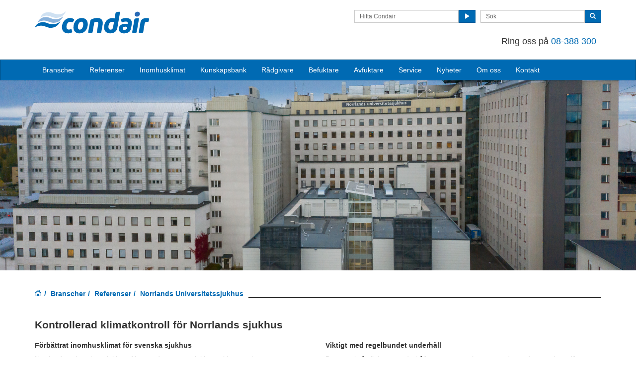

--- FILE ---
content_type: text/html; charset=utf-8
request_url: https://www.condair.se/branscher/referenser/norrlands-universitetssjukhus
body_size: 13001
content:
<!DOCTYPE html>
<html lang="sv" dir="ltr">
  <head>
        <meta charset="utf-8">
        <meta http-equiv="X-UA-Compatible" content="IE=edge">
        <meta name="viewport" content="width=device-width, initial-scale=1">
        <meta name="description" content="Befuktning för MR-kammare säkerställer enhetlighet och stabilitet vilket hjälper till att öka patientsäkerheten.">
        <meta name="author" content="">
        
        <title>Klimat till Norrlands Universitetssjukhus | Condair AB</title>
        <script id="CookieConsent" src="https://policy.app.cookieinformation.com/uc.js" data-culture="SV" type="text/javascript"></script> 
        <link href="/assets/css/condair.css?vn=20250916064250" rel="stylesheet">
        <link href="/assets/css/condair-theme.css?vn=20250916064250" rel="stylesheet">  
        <link rel="shortcut icon" href="/assets/img/icons/favicon.ico" type="image/x-icon">
<link rel="apple-touch-icon" sizes="57x57" href="/assets/img/icons/apple-touch-icon-57x57.png">
<link rel="apple-touch-icon" sizes="60x60" href="/assets/img/icons/apple-touch-icon-60x60.png">
<link rel="apple-touch-icon" sizes="72x72" href="/assets/img/icons/apple-touch-icon-72x72.png">
<link rel="apple-touch-icon" sizes="76x76" href="/assets/img/icons/apple-touch-icon-76x76.png">
<link rel="apple-touch-icon" sizes="114x114" href="/assets/img/icons/apple-touch-icon-114x114.png">
<link rel="apple-touch-icon" sizes="120x120" href="/assets/img/icons/apple-touch-icon-120x120.png">
<link rel="apple-touch-icon" sizes="144x144" href="/assets/img/icons/apple-touch-icon-144x144.png">
<link rel="apple-touch-icon" sizes="152x152" href="/assets/img/icons/apple-touch-icon-152x152.png">
<link rel="icon" type="image/png" href="/assets/img/icons/32_fav.png" sizes="32x32">
<link rel="icon" type="image/png" href="/assets/img/icons/64_fav.png" sizes="64x64">
<meta name="robots" content="INDEX, FOLLOW">
<link rel="canonical" href="https://www.condair.se/branscher/referenser/norrlands-universitetssjukhus">


<meta name="google-site-verification" content="5rTJ4HQG7ulr4yNE2l3xJqiY0vTicaqq9xEboFH5srs">

<link rel="author" href="https://plus.google.com/{Author.User.GooglePlusProfileId}/posts">


        <script type="text/javascript">
window.USE_NETWORK_CONSENT = false;
function ifConsented(E,N,R){R=R||window,window.USE_NETWORK_CONSENT&&window.NETWORK_CONSENT_PREFERENCE?window.NETWORK_CONSENT_PREFERENCE[E]?N.apply(R):(window.NETWORK_CONSENT_DEFER||(window.NETWORK_CONSENT_DEFER={}),window.NETWORK_CONSENT_DEFER[E]||(window.NETWORK_CONSENT_DEFER[E]=[]),window.NETWORK_CONSENT_DEFER[E].push({thunk:N,context:R})):N.apply(R)}
</script>
<script type="text/javascript">
    var dataLayer = dataLayer || [];
    dataLayer.push({ 'gaCode' : 'UA-52594697-10' });
    dataLayer.push({ 'ga4Code' : 'G-QLNGSQ00JQ' });
    // GA Rollup ID
    dataLayer.push({ 'b_gaCode' : 'UA-52594697-1' });
    dataLayer.push({ 'b_ga4Code' : 'G-4D8N10EV6W' });
    
        dataLayer.push({ 'network_consent_enabled': 'false' })
        dataLayer.push({
            'event': 'consent_updated',
            'necessary': 'granted',
            'functional': 'granted',
            'analytics': 'granted',
            'marketing': 'granted'
        })
    
    
    
    var _mtm = window._mtm = window._mtm || [];
    
    _mtm.push({ event : 'setSiteId', mtmSideId : '82' });
    _mtm.push({'mtm.startTime': (new Date().getTime()), 'event': 'mtm.Start'});
    var d=document, g=d.createElement('script'), s=d.getElementsByTagName('script')[0];
    g.async=true; g.src='https://cdn.matomo.cloud/condair.matomo.cloud/container_ZLffnVWM_condair_se_ada2a3297fda8bd0485d673a.js'; s.parentNode.insertBefore(g,s);
</script>
        <script type="text/javascript">  var dataLayer = dataLayer || [];  dataLayer.push({ 'salesCluster': 'North America' });</script>
        <!-- Google Tag Manager -->
<script>(function(w,d,s,l,i){w[l]=w[l]||[];w[l].push({'gtm.start':
new Date().getTime(),event:'gtm.js'});var f=d.getElementsByTagName(s)[0],
j=d.createElement(s),dl=l!='dataLayer'?'&l='+l:'';j.async=true;j.src=
'https://www.googletagmanager.com/gtm.js?id='+i+dl;f.parentNode.insertBefore(j,f);
})(window,document,'script','dataLayer','GTM-WS7DV4');</script>
<!-- End Google Tag Manager -->
        <!--[if lt IE 8]>
      <link href="/assets/css/ie7.css" rel="stylesheet">
            <![endif]-->
    <script src="/assets/js/vendor/modernizr.2.8.2.js"></script>
    <script type="text/javascript">
      Modernizr.load([{
        test: Modernizr.mq('only all'),
        nope: '/assets/js/vendor/respond.min.js'
      }, {
        test: Modernizr.input.placeholder,
        nope: [
          '/assets/js/vendor/placeholder.min.js'
        ]
      }]);
    </script>
    </head>
    <body class="">
        <div id="authentication-marker" data-authenticated="False"></div>
<!-- Google Tag Manager (noscript) -->
<noscript><iframe src="https://www.googletagmanager.com/ns.html?id=GTM-WS7DV4"
height="0" width="0" style="display:none;visibility:hidden"></iframe></noscript>
<!-- End Google Tag Manager (noscript) -->
        <div class="header-wrap ">
      <div class="container">
        <header class="row master-head">
          <div class="col-xs-12 col-sm-12 col-md-8 col-md-push-4"><div class="header-search pull-right clearfix hidden-sm hidden-xs hidden-print">
              <div class="find-distributor">
                <a href="/hitta-condair"><span class="txt input-sm">Hitta Condair</span> <span class="btn btn-sm btn-primary"> <span class="glyphicon glyphicon-play"></span> </span>  </a> 
              </div>
              <form class="form-inline" action="/search" role="form">
                <input type="hidden" name="s" value="1">
                <div class="input-group">
                  <input type="search" class="form-control input-sm" id="searchSite" name="keyword" placeholder="Sök">
                  <span class="input-group-btn">
                  <button type="submit" class="btn btn-sm btn-primary">
                    <span class="glyphicon glyphicon-search"></span> 
                  </button>
                  </span> 
                </div>
              </form>
            </div>
            <div class="header-phone pull-right clearfix hidden-sm hidden-xs">
              <p class="">Ring oss på <span class="">  <a href="tel: 08-388300 " class="">08-388 300</a>  </span>&nbsp;</p>
            </div></div>
          <div class="col-sm-12 col-md-4 col-md-pull-8">
            <div class="logo-wrap pull-left"><a href="/" class="sprite-brand sprite-logo-condair brand-logo">Condair</a></div>
            <p class="logo-strapline hidden-xs pull-left"></p>
            <button type="button" class="navbar-toggle hidden-print" data-toggle="collapse" data-target=".navbar-collapse">
              <span class="sr-only">Toggle navigation</span> 
              <span class="menu-label">Menu</span> 
              <span class="icon-bar-wrap">
              <span class="icon-bar"></span> 
              <span class="icon-bar"></span> 
              <span class="icon-bar"></span> 
              </span> 
            </button>
          </div>
        </header><!-- /.measter-heads -->
      </div><!-- /.container -->
            <div class="navbar navbar-inverse" role="navigation">
    <div class="container">
        <div class="collapse navbar-collapse">
            <ul class="nav navbar-nav ">
                <li class="nav-logo">
                    <a href="/"><span class="sprite-brand sprite-logo-condair-wht"></span></a>
                </li>
                
                
                <li class="dropdown yamm">
                    <a href="/branscher/" role="button" class="dropdown-toggle" data-toggle="dropdown">Branscher</a>
                    <ul class="dropdown-menu dropdown-yamm" role="menu">
                        <li>
                            <div class="yamm-content">
                                <div class="row">
                                    
                                    <ul class="col-sm-3 list-unstyled">
                                        <li><p><strong><a href="/branscher/Industri-och-produktion/">Industriell produktion</a></strong></p></li>
                                        
                                        
                                        <li><a href="/branscher/Industri-och-produktion/esd-reducering-och-elektronik" role="menulist-item" tabindex="-1">Elektronik</a></li>
                                        
                                        
                                        
                                        <li><a href="/branscher/Industri-och-produktion/forpackning" role="menulist-item" tabindex="-1">Förpackning</a></li>
                                        
                                        
                                        
                                        <li><a href="/branscher/Industri-och-produktion/reducerar-statisk-elektricitet-och-torr-luft-i-plastproduktioner" role="menulist-item" tabindex="-1">Plast</a></li>
                                        
                                        
                                        
                                        <li><a href="/branscher/Industri-och-produktion/pappersproduktion-luftfuktighet" role="menulist-item" tabindex="-1">Papper</a></li>
                                        
                                        
                                        
                                        <li><a href="/branscher/Industri-och-produktion/kopiering-och-tryckerier-befuktning" role="menulist-item" tabindex="-1">Kopiering och tryckerier</a></li>
                                        
                                        
                                        
                                        <li><a href="/branscher/Industri-och-produktion/fuktstyrning-i-malningshallar" role="menulist-item" tabindex="-1">Målning och billackering</a></li>
                                        
                                        
                                        
                                        <li><a href="/branscher/Industri-och-produktion/optimerar-produktionen-i-traindustrin-med-luftbefuktning" role="menulist-item" tabindex="-1">Trä</a></li>
                                        
                                        
                                        
                                        <li><a href="/branscher/Industri-och-produktion/befuktning-och-fuktreglering-till-textil-produktioner" role="menulist-item" tabindex="-1">Non-woven, fibermaterial och textilier</a></li>
                                        
                                        
                                        
                                        <li><a href="/branscher/Industri-och-produktion/befuktning-till-produktioner-av-fyrverkerier-och-sprangamnen" role="menulist-item" tabindex="-1">Fyrverkeri och sprängämnen</a></li>
                                        
                                        
                                        
                                        <li><a href="/branscher/Industri-och-produktion/befuktning-och-evaporativ-kylning-i-metalproduktion-och-gjuteri" role="menulist-item" tabindex="-1">Metall</a></li>
                                        
                                        
                                        
                                        <li><a href="/branscher/Industri-och-produktion/handelstradgard" role="menulist-item" tabindex="-1">Handelsträdgård</a></li>
                                        
                                        
                                        
                                        <li><a href="/branscher/Industri-och-produktion/optimal-tobaksproduktion-med-luftbefuktning" role="menulist-item" tabindex="-1">Tobak</a></li>
                                        
                                        
                                    </ul>
                                    
                                    <ul class="col-sm-3 list-unstyled">
                                        <li><p><strong><a href="/branscher/byggnader-och-inventarier/">Byggnader och inventarier</a></strong></p></li>
                                        
                                        
                                        <li><a href="/branscher/byggnader-och-inventarier/pool-och-spa" role="menulist-item" tabindex="-1">Pool och spa</a></li>
                                        
                                        
                                        
                                        <li><a href="/branscher/byggnader-och-inventarier/aangbad-aangduschar" role="menulist-item" tabindex="-1">Ångbad och ångduschar</a></li>
                                        
                                        
                                        
                                        <li><a href="/branscher/byggnader-och-inventarier/hamam-caldarium-och-rhassoul" role="menulist-item" tabindex="-1">Hamam, caldarium och rhassoul</a></li>
                                        
                                        
                                        
                                        <li><a href="/branscher/byggnader-och-inventarier/ESD-reducering-och-evaporativ-kylning-till-datacenter" role="menulist-item" tabindex="-1">Datacenter</a></li>
                                        
                                        
                                        
                                        <li><a href="/halsa-och-optimalt-inomhusklimat-med-befuktning/sjukhus-befuktning-halsa" role="menulist-item" tabindex="-1">Sjukhus</a></li>
                                        
                                        
                                        
                                        <li><a href="/halsa-och-optimalt-inomhusklimat-med-befuktning/vardhem-senior-og-aldreboende" role="menulist-item" tabindex="-1">Sjukhem och äldreboenden</a></li>
                                        
                                        
                                        
                                        <li><a href="/halsa-och-optimalt-inomhusklimat-med-befuktning/daginstitutioner" role="menulist-item" tabindex="-1">Förskola</a></li>
                                        
                                        
                                        
                                        <li><a href="/halsa-och-optimalt-inomhusklimat-med-befuktning/daginstitutioner-och-skoler" role="menulist-item" tabindex="-1">Skolor</a></li>
                                        
                                        
                                        
                                        <li><a href="/halsa-och-optimalt-inomhusklimat-med-befuktning/kontor-inomhusklimat-luftfuktighet" role="menulist-item" tabindex="-1">Kontor</a></li>
                                        
                                        
                                        
                                        <li><a href="/halsa-och-optimalt-inomhusklimat-med-befuktning/privata-bostader-luftfuktighet-inomhusklimat" role="menulist-item" tabindex="-1">Privatbostäder</a></li>
                                        
                                        
                                        
                                        <li><a href="/halsa-och-optimalt-inomhusklimat-med-befuktning/callcenter" role="menulist-item" tabindex="-1">Callcenter</a></li>
                                        
                                        
                                        
                                        <li><a href="/branscher/byggnader-och-inventarier/fuktstyrning-i-kyrkor" role="menulist-item" tabindex="-1">Kyrkor</a></li>
                                        
                                        
                                        
                                        <li><a href="/branscher/byggnader-och-inventarier/fuktreglering-till-museum-och-gallerier" role="menulist-item" tabindex="-1">Museum och gallerier</a></li>
                                        
                                        
                                        
                                        <li><a href="/branscher/byggnader-och-inventarier/befuktning-i-konsertsalar-och-musikhus" role="menulist-item" tabindex="-1">Konsertsalar</a></li>
                                        
                                        
                                        
                                        <li><a href="/branscher/byggnader-och-inventarier/arkiv-och-lagring" role="menulist-item" tabindex="-1">Arkiv och lager</a></li>
                                        
                                        
                                        
                                        <li><a href="/branscher/byggnader-och-inventarier/utstallningscenter-och-kongresscenter" role="menulist-item" tabindex="-1">Utställningscenter och konferenscenter</a></li>
                                        
                                        
                                        
                                        <li><a href="/branscher/byggnader-och-inventarier/mobler-och-tragolv" role="menulist-item" tabindex="-1">Trägolv och trämöbler</a></li>
                                        
                                        
                                        
                                        <li><a href="/branscher/byggnader-och-inventarier/musikinstrument" role="menulist-item" tabindex="-1">Musikinstrument</a></li>
                                        
                                        
                                    </ul>
                                    
                                    <ul class="col-sm-3 list-unstyled">
                                        <li><p><strong><a href="/branscher/mat-och-dryckindustrin/">Livsmedels- och dryckesindustrin</a></strong></p></li>
                                        
                                        
                                        <li><a href="/branscher/mat-och-dryckindustrin/livsmedelsbutiker" role="menulist-item" tabindex="-1">Livsmedelsbutiker</a></li>
                                        
                                        
                                        
                                        <li><a href="/branscher/mat-och-dryckindustrin/slaktkropp-slakterier-luftfuktighet" role="menulist-item" tabindex="-1">Slakterier</a></li>
                                        
                                        
                                        
                                        <li><a href="/branscher/Industri-och-produktion/korrekt-luftfuktighet-vid-framstallning-av-medicintekniska-produkter" role="menulist-item" tabindex="-1">Medicintekniska produkter</a></li>
                                        
                                        
                                        
                                        <li><a href="/branscher/Industri-och-produktion/luftfuktighet-lakesmedelindustrin-farmaceutiska-preparat" role="menulist-item" tabindex="-1">Farmaceutiska preparat</a></li>
                                        
                                        
                                        
                                        <li><a href="/branscher/Industri-och-produktion/fuktreglering-i-renrum-och-laboratorier" role="menulist-item" tabindex="-1">Renrum och laboratorier</a></li>
                                        
                                        
                                        
                                        <li><a href="/branscher/mat-och-dryckindustrin/bagerier" role="menulist-item" tabindex="-1">Bageri</a></li>
                                        
                                        
                                        
                                        <li><a href="/branscher/mat-och-dryckindustrin/ost" role="menulist-item" tabindex="-1">Ost</a></li>
                                        
                                        
                                        
                                        <li><a href="/branscher/mat-och-dryckindustrin/lager-befuktning" role="menulist-item" tabindex="-1">Lager</a></li>
                                        
                                        
                                        
                                        <li><a href="/branscher/mat-och-dryckindustrin/kylrum-kylforvaring-fuktkontroll" role="menulist-item" tabindex="-1">Kylrum och kylförvaring</a></li>
                                        
                                        
                                    </ul>
                                    
                                </div>
                            </div>
                        </li>
                    </ul>
                </li>
                
                
                
                
                <li>
                    
                    <a href="/branscher/referenser/">Referenser</a>
                    
                </li>
                
                
                
                
                <li class="dropdown yamm">
                    <a href="/halsa-och-optimalt-inomhusklimat-med-befuktning/" role="button" class="dropdown-toggle" data-toggle="dropdown">Inomhusklimat</a>
                    <ul class="dropdown-menu dropdown-yamm" role="menu">
                        <li>
                            <div class="yamm-content">
                                <div class="row">
                                    
                                    <ul class="col-sm-3 list-unstyled">
                                        <li><p><strong>Fakta om</strong></p></li>
                                        
                                        
                                        <li><a href="/halsa-och-optimalt-inomhusklimat-med-befuktning/Luftfuktighet-och-inomhusklimat" role="menulist-item" tabindex="-1">Torr luft och inomhusklimat</a></li>
                                        
                                        
                                        
                                        <li><a href="/halsa-och-optimalt-inomhusklimat-med-befuktning/rekommenderad-luftfuktighet-en-guide-till-det-goda-inomhusklimatet" role="menulist-item" tabindex="-1">Rekommenderad luftfuktighet </a></li>
                                        
                                        
                                        
                                        <li><a href="/halsa-och-optimalt-inomhusklimat-med-befuktning/" role="menulist-item" tabindex="-1">Sjukfrånvaro och smittspridning</a></li>
                                        
                                        
                                        
                                        <li><a href="/halsa-och-optimalt-inomhusklimat-med-befuktning/luftfuktighet-astma-och-allergi" role="menulist-item" tabindex="-1">Astma och allergi</a></li>
                                        
                                        
                                        
                                        <li><a href="/halsa-och-optimalt-inomhusklimat-med-befuktning/hog-luftfuktighet-ar-inte-lika-med-mogel" role="menulist-item" tabindex="-1">Mögel</a></li>
                                        
                                        
                                        
                                        <li><a href="/halsa-och-optimalt-inomhusklimat-med-befuktning/toerre-oejne" role="menulist-item" tabindex="-1">Torra ögon</a></li>
                                        
                                        
                                        
                                        <li><a href="/halsa-och-optimalt-inomhusklimat-med-befuktning/toerre-luftveje" role="menulist-item" tabindex="-1">Torra slemhinnor</a></li>
                                        
                                        
                                        
                                        <li><a href="/halsa-och-optimalt-inomhusklimat-med-befuktning/toer-hud" role="menulist-item" tabindex="-1">Torr hud</a></li>
                                        
                                        
                                    </ul>
                                    
                                    <ul class="col-sm-3 list-unstyled">
                                        <li><p><strong>Kontrollera ditt inomhusklimat</strong></p></li>
                                        
                                        
                                        <li><a href="/halsa-och-optimalt-inomhusklimat-med-befuktning/testa-ditt-inomhusklimat-och-din-luftfuktighet-har" role="menulist-item" tabindex="-1">Testa ditt inomhusklimat</a></li>
                                        
                                        
                                        
                                        <li><a href="/halsa-och-optimalt-inomhusklimat-med-befuktning/fuktigheten-paaverkar-din-halsa" role="menulist-item" tabindex="-1">Gratis inomhusklimatkontroll</a></li>
                                        
                                        
                                    </ul>
                                    
                                    <ul class="col-sm-3 list-unstyled">
                                        <li><p><strong>Publikationer</strong></p></li>
                                        
                                        
                                        <li><a href="/halsa-och-optimalt-inomhusklimat-med-befuktning/riktlinjer-for-luftfuktighet" role="menulist-item" tabindex="-1">Riktlinjer</a></li>
                                        
                                        
                                        
                                        <li><a href="/halsa-och-optimalt-inomhusklimat-med-befuktning/artiklar-och-studier" role="menulist-item" tabindex="-1">Studier och bevis</a></li>
                                        
                                        
                                    </ul>
                                    
                                </div>
                            </div>
                        </li>
                    </ul>
                </li>
                
                
                
                
                <li>
                    
                    <a href="/fakta-om-luftbefuktning-och-avfuktning/">Kunskapsbank</a>
                    
                </li>
                
                
                
                
                <li class="dropdown yamm">
                    <a href="" role="button" class="dropdown-toggle" data-toggle="dropdown">Rådgivare</a>
                    <ul class="dropdown-menu dropdown-yamm" role="menu">
                        <li>
                            <div class="yamm-content">
                                <div class="row">
                                    
                                    <ul class="col-sm-3 list-unstyled">
                                        <li><p><strong>Rådgivare kunskap</strong></p></li>
                                        
                                        
                                        <li><a href="/befuktning-raadgivare-installatorer/" role="menulist-item" tabindex="-1">Rådgivare och installatörer</a></li>
                                        
                                        
                                        
                                        <li><a href="/befuktning-raadgivare-installatorer/experter-fuktkontroll" role="menulist-item" tabindex="-1">Projekthantering och konsultation</a></li>
                                        
                                        
                                        
                                        <li><a href="/befuktning-raadgivare-installatorer/adiabatisk-kylning-guide" role="menulist-item" tabindex="-1">Guide för evaporativ kylning</a></li>
                                        
                                        
                                        
                                        <li><a href="/lunch-and-learn" role="menulist-item" tabindex="-1">Professionella presentationer</a></li>
                                        
                                        
                                        
                                        <li><a href="/halsa-och-optimalt-inomhusklimat-med-befuktning/nyhetsbrev" role="menulist-item" tabindex="-1">Nyhetsbrev</a></li>
                                        
                                        
                                    </ul>
                                    
                                    <ul class="col-sm-3 list-unstyled">
                                        <li><p><strong>Evaporativ kyla</strong></p></li>
                                        
                                        
                                        <li><a href="/evaporativ-kylning/" role="menulist-item" tabindex="-1">Evaporativ kyla</a></li>
                                        
                                        
                                        
                                        <li><a href="/evaporativ-kylning/energibesparingar-med-evaporativ-kylning" role="menulist-item" tabindex="-1">Energibesparingar</a></li>
                                        
                                        
                                        
                                        <li><a href="/evaporativ-kylning/faa-bort-overskottsvarme-med-evaporativ-kylning" role="menulist-item" tabindex="-1">Få bort överskottsvärme</a></li>
                                        
                                        
                                        
                                        <li><a href="/evaporativ-kylning/tekniken-bakom-evaporativ-kylning" role="menulist-item" tabindex="-1">Tekniken bakom</a></li>
                                        
                                        
                                    </ul>
                                    
                                    <ul class="col-sm-3 list-unstyled">
                                        <li><p><strong><a href="/befuktning-raadgivare-installatorer/r-dgivningsverktyg">Rådgivningsverktyg</a></strong></p></li>
                                        
                                        
                                        <li><a href="/befuktning-raadgivare-installatorer/app-till-energi-berakning" role="menulist-item" tabindex="-1">Beräkna energibesparing</a></li>
                                        
                                        
                                        
                                        <li><a href="/befuktning-raadgivare-installatorer/fri-psychrometric-schema-app" role="menulist-item" tabindex="-1">Psychrometric app</a></li>
                                        
                                        
                                        
                                        <li><a href="/befuktning-raadgivare-installatorer/produkt-valjare" role="menulist-item" tabindex="-1">Produktväljare</a></li>
                                        
                                        
                                        
                                        <li><a href="/befuktning-raadgivare-installatorer/mycoolblue-berakningsprogram" role="menulist-item" tabindex="-1">Beräkningsprogram - myCoolblue</a></li>
                                        
                                        
                                        
                                        <li><a href="/help" role="menulist-item" tabindex="-1">Beräkningsprogram - Help</a></li>
                                        
                                        
                                    </ul>
                                    
                                    <ul class="col-sm-3 list-unstyled">
                                        <li><p><strong>Nedladdningar</strong></p></li>
                                        
                                        
                                        <li><a href="/befuktning-raadgivare-installatorer/teknisk-kunskap" role="menulist-item" tabindex="-1">Teknisk kunskap</a></li>
                                        
                                        
                                        
                                        <li><a href="/befuktning-raadgivare-installatorer/kunskapsportal-for-raadgivare" role="menulist-item" tabindex="-1">Senaste kunskapen</a></li>
                                        
                                        
                                        
                                        <li><a href="/befuktning-raadgivare-installatorer/avfuktning-riktlinje" role="menulist-item" tabindex="-1">Guide för avfuktning</a></li>
                                        
                                        
                                    </ul>
                                    
                                </div>
                            </div>
                        </li>
                    </ul>
                </li>
                
                
                
                
                <li>
                    
                    <a href="/luftfuktare">Befuktare</a>
                    
                </li>
                
                
                
                
                
                <li>
                    
                    <a href="/avfuktare/">Avfuktare</a>
                    
                </li>
                
                
                
                
                
                <li class="dropdown">
                    <a href="/Service-och-underhall/" role="button" class="dropdown-toggle" data-toggle="dropdown">Service</a>
                    <ul class="dropdown-menu" role="menu">
                        
                        
                        <li role="presentation"><a role="menulist-item" tabindex="-1" href="/Service-och-underhall/">Service och underhåll</a></li>
                        
                        
                        
                        <li role="presentation"><a role="menulist-item" tabindex="-1" href="/service-och-underhall-pa-avfuktnings-och-befuktningsanlaggning">Service på avfuktare och befuktare</a></li>
                        
                        
                        
                        <li role="presentation"><a role="menulist-item" tabindex="-1" href="/Reservdelar-till-avfuktare-och-befuktare">Reservdelar till fabrikat och modeller</a></li>
                        
                        
                        
                        <li role="presentation"><a role="menulist-item" tabindex="-1" href="/Uppstart-och-installation-av-befuktare-och-avfuktare">Uppstart och installation av luftfuktare</a></li>
                        
                        
                        
                        <li role="presentation"><a role="menulist-item" tabindex="-1" href="/serviceavtal-pa-avfuktare-och-befuktare">Serviceavtal på avfuktare och befuktare</a></li>
                        
                        
                    </ul>
                </li>
                
                
                
                
                
                <li>
                    
                    <a href="/nyheter/">Nyheter</a>
                    
                </li>
                
                
                
                
                
                <li class="dropdown">
                    <a href="" role="button" class="dropdown-toggle" data-toggle="dropdown">Om oss</a>
                    <ul class="dropdown-menu" role="menu">
                        
                        
                        <li role="presentation"><a role="menulist-item" tabindex="-1" href="/om-condair/">Om oss</a></li>
                        
                        
                        
                        <li role="presentation"><a role="menulist-item" tabindex="-1" href="/om-condair/villkor">Villkor</a></li>
                        
                        
                        
                        <li role="presentation"><a role="menulist-item" tabindex="-1" href="/downloads">Downloads</a></li>
                        
                        
                        
                        <li role="presentation"><a role="menulist-item" tabindex="-1" href="/om-condair/partnerskap">Partnerskap</a></li>
                        
                        
                    </ul>
                </li>
                
                
                
                
                
                <li>
                    
                    <a href="/kontakta-Condair">Kontakt</a>
                    
                </li>
                
                
                
                
                  <li role="presentation" class="nav-form visible-xs visible-sm">
                    <div class="language-select hidden-print">
                      <div class="btn-group">
                        <button class="btn btn-default btn-sm dropdown-toggle" type="button" data-toggle="dropdown">
                          <span class="badge">SV</span> 
                          <span class="language-name">Swedish (Sweden)</span> 
                          <span class="btn-primary">
                            <span class="glyphicon glyphicon-triangle-bottom"></span> 
                          </span> 
                        </button>
                        <ul class="dropdown-menu">
                          
                          <li> <a href="/"> <span class="badge">SV</span>  Swedish (Sweden) </a>  </li>
                          
                        </ul>
                      </div>
                    </div>
                  </li>
                
                <li role="presentation" class="nav-form visible-xs visible-sm">
                   
                    <div class="find-distributor">
                        
                        <a href="/hitta-condair"><span class="txt input-sm">Find your local Condair distributor</span><span class="btn btn-sm btn-primary"><span class="glyphicon glyphicon-play"></span></span></a>                        
                        
                        <div class="clearfix"></div>
                    </div>
                </li>
                <li role="presentation" class="nav-form visible-xs visible-sm">
                    <form class="form-inline" method="get" action="/search">
                        <input type="hidden" name="s" value="1">
                        <div class="input-group">
                            <input type="search" class="form-control input-sm" name="keyword" placeholder="Search site">
                            <span class="input-group-btn">
                                <button type="submit" class="btn btn-sm btn-primary"><span class="glyphicon glyphicon-search"></span></button>
                            </span>
                        </div>
                    </form>
                </li>
            </ul>
        </div>
    </div>
</div>
        </div>
    
         <div class="" data-ga-scroll="">
            <div class="container_">
                
            </div> </div>
            <div class="container-full">
                <img title="Kontrollerad klimatkontroll för Norrlands sjukhus" class="img-responsive" alt="Kontrollerad klimatkontroll för Norrlands sjukhus" src="/m/0/norrlands-universitetssjukhus-wideheader-1.jpg" data-mediaid="95851"><section class="section section--band">
    <div class="band band--no-space-top band--no-space-bottom">
        <div class="container"><ol class="breadcrumb ">
    
    <li><a href="/"><span class="sprite-icon sprite-home">Home</span></a></li>
    
    
    
        <li><a href="/branscher/">Branscher</a></li>
    
    
    
        <li><a href="/branscher/referenser/">Referenser</a></li>
    
    
    <li class="active">Norrlands Universitetssjukhus</li>
    
</ol></div>
    </div>
</section><section class="section section--band">
    <div class="band band--no-space-top band--no-space-bottom">
        <div class="container"><h1><p>Kontrollerad klimatkontroll för Norrlands sjukhus</p></h1></div>
    </div>
</section><section class="section section--band">
    <div class="band band--no-space-top band--no-space-bottom">
        <div class="container"><div class="row"><div class="col-sm-6"><h2>Förbättrat inomhusklimat för svenska sjukhus</h2><p><span>Norrlands universitetssjukhus, Nus, är det största sjukhuset i länet och norra sjukvårdsregionen&nbsp;<span>och bland de största i landet.</span></span></p><p><span>Sjukhuset ansvarar för högspecialiserad vård och service till 876 000 människor som bor på en yta som motsvarar över halva Sverige.</span><br></p><h2><span>Hög vattenkvalitet och exakt luftfuktighetskontroll</span></h2><p><span>Condair ansvarade för att genomföra förstudie, beräkningar, leverans av system för befuktning till Sjukhusets renrum och MR-kameror. </span></p><p><span>Valet föll på en RS ångbefuktare eftersom den hanterar kaken på ett bättre sätt. Dessutom installerades ett RO-system tillsammans med ångfuktaren för att ge bästa möjliga vattenkvalitet och högre effektivitet vid befuktning på sjukhuset. </span></p><p><span>Det är således möjligt for sjukhuset att kontrollera luftfuktigheten helt ner till ± 1% RH.</span></p><h2><span>Befuktning till rena rum och MR-kamera</span></h2><p><span>  <span>  Sjukhusets olika system kräver ett stabilt klimat så att verksamheten kan fortlöpa utan avbrott.  </span>Rena rum och MR-kamera behöver ett mycket exakt reglerat inomhusklimat så att de dyra maskinerna kan fungera optimalt.</span></p><p><span>Detta är oerhört viktigt för sjukhus eftersom bilden av MR-kameror utan ett stabilt klimat kan bli suddiga och patientsäkerheten äventyras.</span><span>&nbsp;</span></p></div><div class="col-sm-6"><h2><span>Viktigt med regelbundet underhåll</span></h2><p><span>  Det är också viktigt att underhålla systemen och veta när det är dags att byta till ett nytt system. Gamla system kan göra mer skada än nytta med ökade driftsproblem och låg kapacitet.  </span></p><p><span>Condair har tidigare levererat flera befuktnings anläggningar till Sjukhuset via olika entreprenörer.<br></span><br></p><blockquote><p>"Med tanke på Condairs höga servicenivå och tekniska kunskap så känns valet av leverantör helt rätt för oss"</p></blockquote><div style="text-align: right;">Minna Alajaasko från Regionsservice</div><h2><br><br>Fördelarna med rätt luftfuktighet <br></h2><ul><li>Stabilt klimat</li><li>Säkerställd drift och sänka driftkostnaderna</li><li>Undvika statiskt elektricitet</li></ul><h2><b>Produktspecifikationer</b></h2><ul><li>RS Ångbefuktare</li><li>Vattenreningssystem<br><br></li></ul><h3><b>Installation: 2020</b></h3></div></div></div>
    </div>
</section><section class="section section--band">
    <div class="band">
        <div class="container-full">
<section class="cta-full-width ">
  <div class="container">
    <div class="row cta-full-width__body">
      <div class="col-md-2 col-lg-1 cta-full-width__icon-wrap">
        <svg class="cta-full-width__icon" xmlns="http://www.w3.org/2000/svg" width="65.2" height="65.2">
          <style>
            .bubble-st1 {
              fill: #fff
            }
          </style>
          <path d="M62.9 28.7c0-14.9-13.6-27-30.3-27-16.8 0-30.3 12.1-30.3 27s13.6 27 30.3 27c3.4 0 6.7-.5 9.8-1.4l9.3 9.3V49.7c6.8-5 11.2-12.5 11.2-21z" fill="none" stroke="#fff" stroke-width="3" stroke-linecap="round" stroke-linejoin="round" stroke-miterlimit="10"></path>
          <circle class="bubble-st1" cx="21.6" cy="28.5" r="3"></circle>
          <circle class="bubble-st1" cx="32.6" cy="28.5" r="3"></circle>
          <circle class="bubble-st1" cx="43.6" cy="28.5" r="3"></circle>
        </svg>
      </div>
      <div class="col-md-5 col-lg-7">
        <h2 class="cta-full-width__heading" data-aos="fade-up" data-aos-duration="500">
          Beh&#246;ver ditt sjukhus hj&#228;lp med inomhusklimatet?
        </h2>
      </div>
      <div class="col-md-5 col-lg-4">
		  <a href="/kontakta-Condair" target="" class="btn btn--white btn--caps cta-full-width__btn cta-pulse">		  	Kontakta v&#229;ra experter			<span class="sprite-icon sprite-go"></span>		  </a>
      </div>
    </div>
  </div>
</section>
</div>
    </div>
</section><section class="section section--band">
    <div class="band band--no-space-bottom">
        <div class="container"><h2 class="page-heading"><span><p>Mer av våra kundreferenser<span style="font-family: inherit; float: none; display: inline !important;">...</span></p></span></h2></div>
    </div>
</section><section class="section section--band">
    <div class="band band--no-space-top band--no-space-bottom">
        <div class="container"><!-- cards-carousel-bxSlider--offset--><div class="cards-carousel-bxSlider">    <div class="cards-carousel js-cards-carousel" data-auto="no" data-items="">      <!-- cards-carousel__item--blue-->      <div class="cards-carousel__item clickable">        <div class="cards-carousel__body">          <div class="cards-carousel__thumb">                        <img src="/i/26244/430/310/5/elektronik-foto-generelt-til-fri-brug-lille-www.jpg" alt="Svensk elektronikproducent reducerar energif&#246;rbrukningen med 1.000 Mwh">          </div>          <div class="cards-carousel__body-inner">            <h3 class="cards-carousel__heading">Svensk elektronikproducent reducerar energif&#246;rbrukningen med 1.000 Mwh</h3>            <div class="cards-carousel__info">              Luftfuktigheten b&#246;r ligga mellan 40-60 % i produktionsmilj&#246;er f&#246;r att f&#246;rhindra elektrisk laddning ..            </div>          </div>          <div class="cards-carousel__footer">            <a href="/branscher/referenser/svensk-elektronikproducent-minskade-energiforbrukningen-markant-med-1-000-mwh" class="cards-carousel__cta">              L&#228;s mer <svg xmlns="http://www.w3.org/2000/svg" width="20"                                                           height="20">                <circle cx="10" cy="10" r="10" fill-rule="evenodd" clip-rule="evenodd" fill="#0066b1" />                <path fill-rule="evenodd" clip-rule="evenodd" fill="#fff" d="M13.09 10l-5 3.96V6.04z" />              </svg>            </a>          </div>        </div>      </div>      <!-- cards-carousel__item--blue-->      <div class="cards-carousel__item clickable">        <div class="cards-carousel__body">          <div class="cards-carousel__thumb">                        <img src="/i/28986/430/310/5/k-ling-kontor-indeklima-returluft-www.jpg" alt="Utnyttja returluftkylningen">          </div>          <div class="cards-carousel__body-inner">            <h3 class="cards-carousel__heading">Utnyttja returluftkylningen</h3>            <div class="cards-carousel__info">              F&#229; billigare kylning och ett behagligt inomhusklimat p&#229; kontoret under sommarm&#229;naderna. L&#228;tt och enkelt.            </div>          </div>          <div class="cards-carousel__footer">            <a href="/branscher/referenser/retur-luftkylning" class="cards-carousel__cta">              L&#228;s mer <svg xmlns="http://www.w3.org/2000/svg" width="20"                                                           height="20">                <circle cx="10" cy="10" r="10" fill-rule="evenodd" clip-rule="evenodd" fill="#0066b1" />                <path fill-rule="evenodd" clip-rule="evenodd" fill="#fff" d="M13.09 10l-5 3.96V6.04z" />              </svg>            </a>          </div>        </div>      </div>      <!-- cards-carousel__item--blue-->      <div class="cards-carousel__item clickable">        <div class="cards-carousel__body">          <div class="cards-carousel__thumb">                        <img src="/i/72315/430/310/5/rpc-feed.jpg" alt="Energibesparing finansierade befuktningsanl&#228;ggning">          </div>          <div class="cards-carousel__body-inner">            <h3 class="cards-carousel__heading">Energibesparing finansierade befuktningsanl&#228;ggning</h3>            <div class="cards-carousel__info">              Plasttillverkare Berry Superfos i Randers (Danmark), uppn&#229;r stora energibesparingar med evaporativ kylning            </div>          </div>          <div class="cards-carousel__footer">            <a href="/branscher/referenser/energibesparing-finansierade-befuktningsanlaggning" class="cards-carousel__cta">              L&#228;s mer <svg xmlns="http://www.w3.org/2000/svg" width="20"                                                           height="20">                <circle cx="10" cy="10" r="10" fill-rule="evenodd" clip-rule="evenodd" fill="#0066b1" />                <path fill-rule="evenodd" clip-rule="evenodd" fill="#fff" d="M13.09 10l-5 3.96V6.04z" />              </svg>            </a>          </div>        </div>      </div>      <!-- cards-carousel__item--blue-->      <div class="cards-carousel__item clickable">        <div class="cards-carousel__body">          <div class="cards-carousel__thumb">                        <img src="/i/72097/430/310/5/odense-domkirke-feed.jpg" alt="Odense Domkyrka">          </div>          <div class="cards-carousel__body-inner">            <h3 class="cards-carousel__heading">Odense Domkyrka</h3>            <div class="cards-carousel__info">              Befuktning s&#228;kst&#228;llera orgelns ljud och underh&#229;ll av kyrkans m&#246;blering.            </div>          </div>          <div class="cards-carousel__footer">            <a href="/branscher/referenser/odense-domkyrka" class="cards-carousel__cta">              L&#228;s mer <svg xmlns="http://www.w3.org/2000/svg" width="20"                                                           height="20">                <circle cx="10" cy="10" r="10" fill-rule="evenodd" clip-rule="evenodd" fill="#0066b1" />                <path fill-rule="evenodd" clip-rule="evenodd" fill="#fff" d="M13.09 10l-5 3.96V6.04z" />              </svg>            </a>          </div>        </div>      </div>      <!-- cards-carousel__item--blue-->      <div class="cards-carousel__item clickable">        <div class="cards-carousel__body">          <div class="cards-carousel__thumb">                        <img src="/i/3217/430/310/5/news-medina-1-lb.jpg" alt="V&#228;rldens st&#246;rsta utomhus luftkonditionering">          </div>          <div class="cards-carousel__body-inner">            <h3 class="cards-carousel__heading">V&#228;rldens st&#246;rsta utomhus luftkonditionering</h3>            <div class="cards-carousel__info">              Condair s&#228;nker temperaturen med 10&#176; C i den saudiarabiska hettan.            </div>          </div>          <div class="cards-carousel__footer">            <a href="/branscher/referenser/varldens-storsta-utomhus-luftkonditionering-i-SaudiArabien" class="cards-carousel__cta">              L&#228;s mer <svg xmlns="http://www.w3.org/2000/svg" width="20"                                                           height="20">                <circle cx="10" cy="10" r="10" fill-rule="evenodd" clip-rule="evenodd" fill="#0066b1" />                <path fill-rule="evenodd" clip-rule="evenodd" fill="#fff" d="M13.09 10l-5 3.96V6.04z" />              </svg>            </a>          </div>        </div>      </div>      <!-- cards-carousel__item--blue-->      <div class="cards-carousel__item clickable">        <div class="cards-carousel__body">          <div class="cards-carousel__thumb">                        <img src="/i/72246/430/310/5/nrgi-aarhus-feed.jpg" alt="NRGi - kontorsbyggnad">          </div>          <div class="cards-carousel__body-inner">            <h3 class="cards-carousel__heading">NRGi - kontorsbyggnad</h3>            <div class="cards-carousel__info">              NRGi uppn&#229;r ett gott inomhusklimat f&#246;r sina medarbetare med befuktning och har tagit bort inomhusklimatet.            </div>          </div>          <div class="cards-carousel__footer">            <a href="/branscher/referenser/det-goda-inomhusklimatet-paa-kontoret" class="cards-carousel__cta">              L&#228;s mer <svg xmlns="http://www.w3.org/2000/svg" width="20"                                                           height="20">                <circle cx="10" cy="10" r="10" fill-rule="evenodd" clip-rule="evenodd" fill="#0066b1" />                <path fill-rule="evenodd" clip-rule="evenodd" fill="#fff" d="M13.09 10l-5 3.96V6.04z" />              </svg>            </a>          </div>        </div>      </div>      <!-- cards-carousel__item--blue-->      <div class="cards-carousel__item clickable">        <div class="cards-carousel__body">          <div class="cards-carousel__thumb">                        <img src="/i/39990/430/310/5/condair-world.jpg" alt=" Condairs v&#228;rld">          </div>          <div class="cards-carousel__body-inner">            <h3 class="cards-carousel__heading"> Condairs v&#228;rld</h3>            <div class="cards-carousel__info">              Utforska Condairs v&#228;rld och se hur v&#229;ra produkter och kunskap anv&#228;nds runt om i v&#228;rlden.             </div>          </div>          <div class="cards-carousel__footer">            <a href="/branscher/referenser/Globala-referenser" class="cards-carousel__cta">              L&#228;s mer <svg xmlns="http://www.w3.org/2000/svg" width="20"                                                           height="20">                <circle cx="10" cy="10" r="10" fill-rule="evenodd" clip-rule="evenodd" fill="#0066b1" />                <path fill-rule="evenodd" clip-rule="evenodd" fill="#fff" d="M13.09 10l-5 3.96V6.04z" />              </svg>            </a>          </div>        </div>      </div>      <!-- cards-carousel__item--blue-->      <div class="cards-carousel__item clickable">        <div class="cards-carousel__body">          <div class="cards-carousel__thumb">                        <img src="/i/79091/430/310/5/arkiver-feed.jpg" alt="Bevarar kulturarv i Riksantikvarie&#228;mbetet">          </div>          <div class="cards-carousel__body-inner">            <h3 class="cards-carousel__heading">Bevarar kulturarv i Riksantikvarie&#228;mbetet</h3>            <div class="cards-carousel__info">              Det &#228;r viktigt att kunna bevara kulturarvet f&#246;r kommande generationer s&#229; att de inte gl&#246;ms bort, men att de kan bevaras korrekt s&#229; att de inte drabbas av irreparabel skada.            </div>          </div>          <div class="cards-carousel__footer">            <a href="/branscher/referenser/klimat-till-riksantikvarieambetet" class="cards-carousel__cta">              L&#228;s mer <svg xmlns="http://www.w3.org/2000/svg" width="20"                                                           height="20">                <circle cx="10" cy="10" r="10" fill-rule="evenodd" clip-rule="evenodd" fill="#0066b1" />                <path fill-rule="evenodd" clip-rule="evenodd" fill="#fff" d="M13.09 10l-5 3.96V6.04z" />              </svg>            </a>          </div>        </div>      </div>      <!-- cards-carousel__item--blue-->      <div class="cards-carousel__item clickable">        <div class="cards-carousel__body">          <div class="cards-carousel__thumb">                        <img src="/i/22256/430/310/5/10502-1-solo-800x600.jpg" alt="F&#246;rdelar med befuktning till stormarknader och lagring av livsmedel">          </div>          <div class="cards-carousel__body-inner">            <h3 class="cards-carousel__heading">F&#246;rdelar med befuktning till stormarknader och lagring av livsmedel</h3>            <div class="cards-carousel__info">              Condair befuktar och kyler mataff&#228;rers fukt och gr&#246;nt avdelningar i hela v&#228;rlden. Du kan uppn&#229; upp till 30% mindre viktf&#246;rlust av frukt och gr&#246;nsaker            </div>          </div>          <div class="cards-carousel__footer">            <a href="/branscher/referenser/Upp-till-30-mindre-viktforlust-av-frukt-och-gronsaker" class="cards-carousel__cta">              L&#228;s mer <svg xmlns="http://www.w3.org/2000/svg" width="20"                                                           height="20">                <circle cx="10" cy="10" r="10" fill-rule="evenodd" clip-rule="evenodd" fill="#0066b1" />                <path fill-rule="evenodd" clip-rule="evenodd" fill="#fff" d="M13.09 10l-5 3.96V6.04z" />              </svg>            </a>          </div>        </div>      </div>      <!-- cards-carousel__item--blue-->      <div class="cards-carousel__item clickable">        <div class="cards-carousel__body">          <div class="cards-carousel__thumb">                        <img src="/i/29198/430/310/5/abe-midlertidig.JPG" alt="Apor i Ree Park">          </div>          <div class="cards-carousel__body-inner">            <h3 class="cards-carousel__heading">Apor i Ree Park</h3>            <div class="cards-carousel__info">              Ett optimalt inomhusklimat beror p&#229; r&#228;tt luftfuktighet.            </div>          </div>          <div class="cards-carousel__footer">            <a href="/branscher/referenser/apor-i-ree-park" class="cards-carousel__cta">              L&#228;s mer <svg xmlns="http://www.w3.org/2000/svg" width="20"                                                           height="20">                <circle cx="10" cy="10" r="10" fill-rule="evenodd" clip-rule="evenodd" fill="#0066b1" />                <path fill-rule="evenodd" clip-rule="evenodd" fill="#fff" d="M13.09 10l-5 3.96V6.04z" />              </svg>            </a>          </div>        </div>      </div>  </div></div></div>
    </div>
</section>
            </div>
            <div class="container"><section class="section section--band">
    <div class="band band--no-space-top band--no-space-bottom">
        <div class="container"></div>
    </div>
</section></div>
        
        
	
		<footer class="master-footer master-footer-alt withwave">
	

	<div class="container">
		<div class="row footer-area">

			
			<div class="col-sm-3 col-md-3">
			
			
				<div class="widget-footer-contact">
					<div class="country-select">
						<div class="row">
							
							<div class="col-sm-12">
							
					
								
									
									<div class="country-flag">
									
										<span class="flagicon flagicon-md flag-se">Sweden</span>
									</div>
								
								<a href="/site-selection" class="btn btn-sm  btn-select"> <span class="fa fa-chevron-circle-down"></span>  </a>
							</div>
							<div class="col-sm-6">
		                        
	                        </div>
						
                        </div>	
					</div>
					
					
						
						<div class="contact-address-wrap">
							<p><strong>Condair AB</strong></p>
<p>S&ouml;derbymalmsv&auml;gen 6B<br />136 44 Handen</p>
<p><a href="mailto:SE.sales@condair.com">SE.sales@condair.com</a></p>
<p><a href="tel:08388300">08-388 300</a></p>
							<div class="clearfix"></div>
						</div>
						
					

					

					<div class="clearfix"></div>
				</div>
			</div>

			
			<div class="col-sm-9 col-md-9 hidden-print">
			
				<div class="row">
					
						
						<div class="col-sm-6 col-md-4">
						
						
							<div class="footer-widget widget-footer-links">
								<p class="title">
									Produkter <span class="fa fa-chevron-down"></span>
								</p>
								<ul>
									
										<li> <a href="/aangbefuktare/">Ångbefuktare</a>  </li>
									
										<li> <a href="/hogtrycksbefuktare/">Högtrycksbefuktare</a>  </li>
									
										<li> <a href="/evaporativ-befuktare/">Evaporativ Befuktare</a>  </li>
									
										<li> <a href="/hybridluftfuktare/">Hybridluftfuktare</a>  </li>
									
										<li> <a href="/kontorsbefuktare/">Kontorsbefuktare</a>  </li>
									
										<li> <a href="/vattenbehandling-och-hygien/">Vattenbehandling och hygien</a>  </li>
									
										<li> <a href="/avfuktare/">Avfuktare</a>  </li>
									
										<li> <a href="/Instrument-och-fuktsensorer/">Instrument och fuktgivare</a>  </li>
									
								</ul>
							</div>
						
						</div>
					
						
						<div class="col-sm-6 col-md-4">
						
						
							<div class="footer-widget widget-footer-links">
								<p class="title">
									Service och underhåll <span class="fa fa-chevron-down"></span>
								</p>
								<ul>
									
										<li> <a href="/Reservdelar-till-avfuktare-och-befuktare">Reservdelar</a>  </li>
									
										<li> <a href="/serviceavtal-pa-avfuktare-och-befuktare">Serviceavtal</a>  </li>
									
								</ul>
							</div>
						
							<div class="footer-widget widget-footer-links">
								<p class="title">
									Företagsinformation  <span class="fa fa-chevron-down"></span>
								</p>
								<ul>
									
										<li> <a href="/om-condair/">Om oss</a>  </li>
									
										<li> <a href="/cookies-sverige">Cookies</a>  </li>
									
										<li> <a href="/Integritetspolicy">Integritetspolicy </a>  </li>
									
										<li> <a href="/om-condair/general-sales-and-delivery-terms">Försäljnings- och leveransvillkor</a>  </li>
									
								</ul>
							</div>
						
							<div class="footer-widget widget-footer-links">
								<p class="title">
									Hälsa och inomhusklimat <span class="fa fa-chevron-down"></span>
								</p>
								<ul>
									
										<li> <a href="/halsa-och-optimalt-inomhusklimat-med-befuktning/Luftfuktighet-och-inomhusklimat">Dåligt inomhusklimat och torr luft</a>  </li>
									
								</ul>
							</div>
						
						</div>
					
						
						<div class="col-sm-6 col-md-4">
						
						
							<div class="footer-widget widget-footer-links">
								<p class="title">
									Branscher <span class="fa fa-chevron-down"></span>
								</p>
								<ul>
									
										<li> <a href="/branscher/Industri-och-produktion/">Industri och produktion</a>  </li>
									
										<li> <a href="/branscher/mat-och-dryckindustrin/">Livsmedels- och dryckesindustrin</a>  </li>
									
										<li> <a href="/halsa-och-optimalt-inomhusklimat-med-befuktning/">Hälsa och inomhusklimat</a>  </li>
									
										<li> <a href="/branscher/byggnader-och-inventarier/">Byggnader och inventarier</a>  </li>
									
								</ul>
							</div>
						
						</div>
					
					
						
						<div class="col-sm-6 col-md-4">
						
							<div class="footer-widget widget-footer-social">
								
								<p class="title">Social Media</p>
								<ul class="list-inline social-icons">
									
										<li>
											<a href="http://www.facebook.com/CondairSverige/" target="_blank"><span class="sprite-icon sprite-social-fb">Facebook</span></a>
										</li>
									
										<li>
											<a href="http://www.linkedin.com/company/condair-sverige" target="_blank"><span class="sprite-icon sprite-social-li">LinkedIn</span></a>
										</li>
									
										<li>
											<a href="https://www.youtube.com/channel/UCWBxKqaYdAPbxmOjiaTAU8A" target="_blank"><span class="sprite-icon sprite-social-yt">YouTube</span></a>
										</li>
									
								</ul>
								
								
							</div>
						</div>
					
				</div>
			</div>
		</div> <!-- /.row -->

		<div class="footer-smallprint clearfix">
			<p class="footer-copyright" style="font-size: 9px">Copyright 2026 Condair Group</p>
		</div>
	</div><!-- /.container -->
</div></div></div></div></div></div></footer>

    </footer></footer></footer>
    

    
        <!-- Bootstrap core JavaScript
        ================================================== -->
        <!-- Placed at the end of the document so the pages load faster -->
        <script src="https://ajax.googleapis.com/ajax/libs/jquery/1.11.0/jquery.min.js"></script>
        <script src="/assets/js/condair.js?vn=20250916064250"></script>
        <script src="/assets/js/condair-tracking.js?vn=20250916064250"></script>
        

<script src="https://app.weply.chat/widget/adb6e8cf15fde22dc687ec2c6cd57338" async></script>
    </body>
</html>